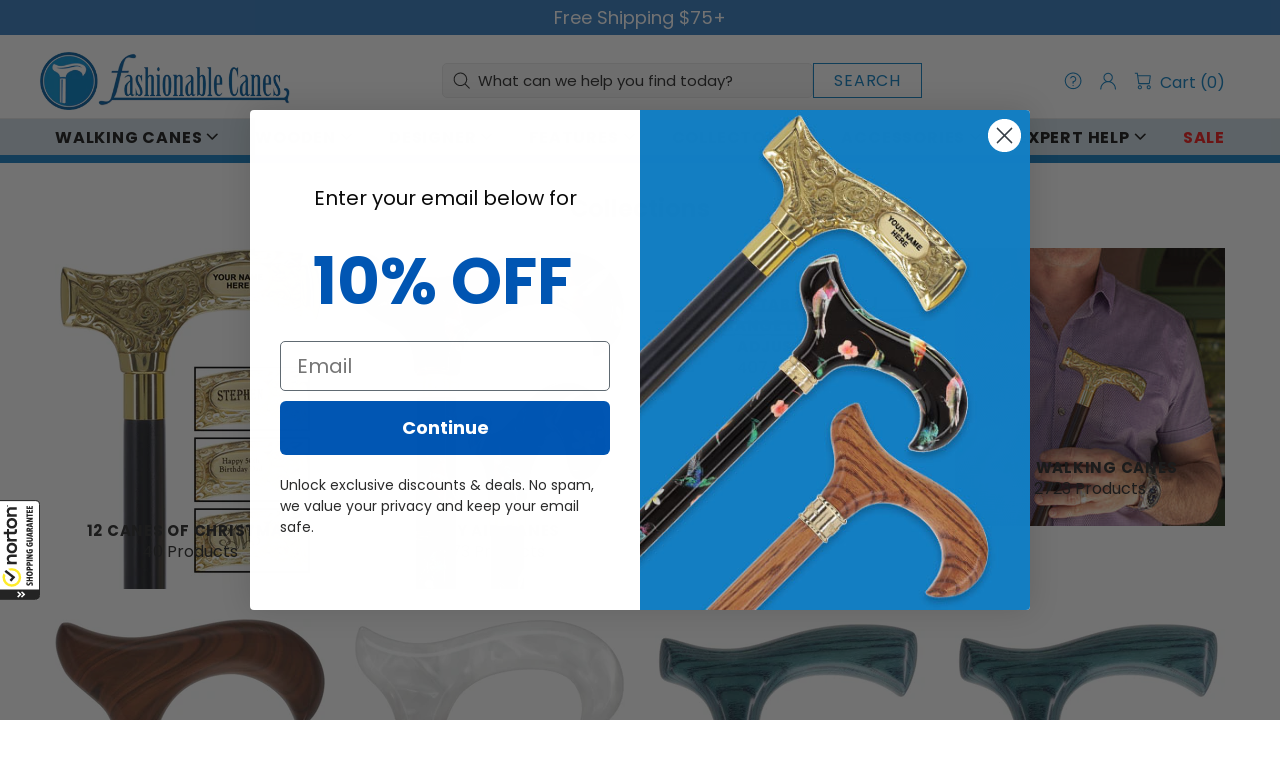

--- FILE ---
content_type: text/css
request_url: https://fashionablecanes.com/cdn/shop/t/168/assets/custom-footer-styles.css?v=80872936243487878231766080006
body_size: -217
content:
.footer-only-desktop{display:none}.footer__section-content .location__p{color:#000!important;text-align:center!important;line-height:1.6;margin-bottom:1.6rem!important}.footer-text-container{display:grid;place-items:center}.contact-us__h6{text-align:center;text-transform:uppercase;font-size:1rem;display:none}.footer-text-item{display:flex;gap:.6rem}.footer__menus li:not(:last-child){margin-bottom:.4rem}.footer-text-item :is(p,a){font-size:1rem;color:#000!important}.footer__menus li a{color:#000!important}.footer__section-content [data-link-title=policies-legal]{font-weight:700}.footer__section .oke-smallBadge{padding:0}.footer__section .oke-stars{margin-left:-2rem}.footer-style-container{display:grid;max-width:210px;margin-inline:auto}.footer-style-container a{display:flex;gap:.4rem;align-items:center}.footer-style-container h5{text-align:start}.footer-style-container .video-icon{width:42px;margin-right:4px}.footer-style-container .yt-icon{height:30px;margin-right:10px}@media (min-width:1025px){.footer-only-desktop,.contact-us__h6{display:block}.footer-text-container{place-items:start}.bbb-logo-container{padding-top:1.5rem;display:grid;place-items:center}.footer-images-container{display:grid;grid-template-columns:1fr 1fr;place-items:center;padding-top:1rem;gap:1rem}}@media (min-width:1240px){[data-menu-title=shop-by-style]{width:8ch}[data-menu-title=buyers-guide],[data-menu-title=customer-support]{width:10ch}[data-menu-title=style-inspiration-articles-videos]{text-align:center}.footer-style-container{padding-top:1rem}}
/*# sourceMappingURL=/cdn/shop/t/168/assets/custom-footer-styles.css.map?v=80872936243487878231766080006 */


--- FILE ---
content_type: application/x-javascript; charset=utf-8
request_url: https://guarantee-cdn.com/Web/Seal/AltSealInfo.aspx?Info=1&PR=&CBF=bs_R.AltSeal&Elem=_GUARANTEE_SealSpan&SN=buysafeseal_1&HASH=eWd0cmY02mtTcifO6GWrrGEYw%2fjLlhHAjlEs3UeDj6wF2lUgI6eRmKkVfvEjpYDX2ZKBb3fTCode3F%2fa8OrHlg%3d%3d&S=Large&T=M&MSPHASH=&fpc=&DP=br%3DChrome%3Bvr%3D131.0.0.0%3Bos%3DLinux%3Bsno%3Da&I=&TS=ef9c444492
body_size: 660
content:
bs_R.AltSeal("_GUARANTEE_SealSpan","buysafeseal_1","eWd0cmY02mtTcifO6GWrrGEYw%2fjLlhHAjlEs3UeDj6wF2lUgI6eRmKkVfvEjpYDX2ZKBb3fTCode3F%2fa8OrHlg%3d%3d","","Large","M","<filename>Custom BLX[11]/Web/Seal/images/MpCustom/MP953451958a_Seal_BLX.swf</filename><bsuid>643c165b-b5fc-4bd3-97d4-8d1b605009c8_22</bsuid><Rollover>Guarantee</Rollover><Type>Bonded</Type><Persist>True</Persist><Affiliate>False</Affiliate><Free>False</Free><SealResponse PersistantSealOn=\"True\" RolloverName=\"Custom\" SetName=\"a\" DisplayFlag=\"-1\" SealType=\"Bonded\" UniqueId=\"643c165b-b5fc-4bd3-97d4-8d1b605009c8_22\" RolloverType=\"Guarantee\" ShowSeal=\"True\" SealLocation=\"Custom BLX[11]/Web/Seal/images/MpCustom/MP953451958a_Seal_BLX.swf\" MarketplaceUserHash=\"hDqPhNtAoMZ24xdVN8zPLILsDrfIT60TcHQBv1lXXOjnGZCQKh6AKmX+jOEHDZMKHIXabscxVH4LSB/fJGoTPw==\" IsFreeBond=\"False\" IsAffiliateOnly=\"False\" />");

--- FILE ---
content_type: text/json
request_url: https://conf.config-security.com/model
body_size: 84
content:
{"title":"recommendation AI model (keras)","structure":"release_id=0x30:40:68:36:43:7c:36:2f:72:38:7a:7a:5e:24:2b:46:24:42:6d:59:79:70:28:5d:5c:52:78:47:56;keras;6j5iw5z6kdffy8abuf33xmt4imj74a5dkji0ypnfzlwrrkhio57d3c3s447kuf7jtfxl9avf","weights":"../weights/30406836.h5","biases":"../biases/30406836.h5"}

--- FILE ---
content_type: application/javascript; charset=utf-8
request_url: https://searchanise-ef84.kxcdn.com/preload_data.0H3n2K9x4w.js
body_size: 10213
content:
window.Searchanise.preloadedSuggestions=['folding cane','walking canes','foldable canes','adjustable canes','carbon fiber canes','walking sticks','sword canes','walking stick','cane tips','sword cane','black canes','womens canes','sword canes for men','wood canes','royal canes','women’s walking canes','knob handle','quad canes for women','blackthorn canes','carbon fiber','purple canes','mens canes','derby handle','quad canes','wooden canes','knob canes','adjustable walking canes','rhinestone canes','silver handle','walking cane','self defense canes','blue canes','black cane','purple canes womens','4 prong cane','light up','zap cane','palm grip','hand carved','comfort grip','scratch and dent','all canes and walking sticks','cane holder','offset canes','folding women’s canes','clear lucite canes','t handle','skull canes','white canes','cane tip','animal canes','red cane','palm grip canes','lucite canes','derby walking cane','rubber cane tips','scratch and dent canes','foldable canes for women','style stix','tourist handle','hiking staff','gold canes','fritz handle','collapsible canes','seat canes','cane accessories','wooden walking sticks','us navy','flask cane','pink canes','red cane for women','walking canes for men 6\'3','extra long','light up cane','animal head canes','king cane','irish blackthorn','clear canes','skull head canes','cat canes','cane stand','blue canes for women','37 in walking cane','wrist straps','pink canes for women','men cane','dr house','women\'s canes','hand carved wooden','pink cane','ice tip','fritz handle wood canes','33 in walking cane','purple cane','red canes','ergonomic handle walking cane','irish shillelagh walking stick','quad cane','walking canes for women','white cane','brass handle canes','big and tall canes','quad base','blue cane','bubble canes','green canes','women’s canes','wood cane','leather handle','adjustable cane','hiking sticks','adjustable folding canes','acrylic cane','silver canes','walk cane with','cane sword','military walking canes','wrist strap','flask canes','cane handle','cane stands','knob cane','christmas canes','hand carved wood cane','37 in cane','bull organ bone handle','women canes','fashion cane with s at','eagle canes','lady bug','walking canes for men','walking stick cane','silver handle walking stick','ladies canes','cane handles','accessories for canes','twisted wood cane','walking canes ladies derby handle','dragon canes','seat cane','walking staff','wolf head walking canes','tourist handled canes','stun gun cane','self defense','adjustable foldable canes','on sale','irish canes','heavy duty canes','carbon canes','fayet canes','ball handle','women\'s walking sticks','tall mens','for men','derby cane','comfort hand grip','bull penis cane','acrylic canes','extra strong','cat cane','artisan handcarved walking canes','clear cane','womens adjustable canes','mens hats','bat masterson cane','canes with seats','flame cane','artisan cane','aluminum canes','engraveable canes','rhinestone collar','gold handle','adjustable canes for women','cane straps','ergonomic handle','wooden walking canes men','chrome handle','cane with handle','black and gold','black and white','made in usa','house cane','carved canes','walking sticks for women','green cane','woman walking cane','lightweight canes','38 walking cane','cane with seat','umbrella canes','folding canes women','animal walking canes','green walking cane','zap cane stun gun rechargeable cane with led flashlight','canes on sale','offset cane','skull cane','spiral canes','men\'s canes','air force','hand carved canes','wood walking sticks','custom shaft','tall canes','walking canes mens','brass handle','cane with light','36 men cane','canes for women','extra long super strong','holiday canes for women','tourist canes','heavy duty','dog canes','all white canes','men wood','light up canes','cane holders','classic canes','wooden cane','green walking canes','38 in canes','ebony cane','lucite cane','sword canes for women','rubber tips','ash wood','hats men','eagle head','holiday canes','adjustable offset canes','wood walking canes for women','red walking canes','men’s canes','black walking cane','ball cane','colortone walking','cat walking canes','cane strap','hand carved wooden canes','crook handle cane','orange cane','34 inch wooden cane','oak wood canes','rhinestone walking cane\'s','shoe horn','stun gun','bird cane','fashionable canes','cane wrist strap','dr house cane','sterling silver','comfort grip cane','40 in walking canes','fashionable walking canes for women elevate your style','house m.d cane','p.s products','walking canes for 5 3','leather cane','mens military cane','for women','gadget canes','quad cane tips','extra tall canes','big and tall','purple majesty','womens folding canes','tourist cane','blackthorn walking stick','adjustable canes for men','christmas canes for women','rhinestone cane','cane with sword','offset handle','brass knob','ebony walking cane','canes for men 6’4','3 piece cane','wolf head','leather strap','wenge wood','all women’s canes','pimp canes','super strong','ice tip canes','yellow cane','royal cane knob','black wood canes mens','ladies walking canes','cat canes sale','celtic canes','aluminum cane','hiking stick','black canes for women','my order','hidden flask canes','masonic canes','designer canes','39 men\'s canes','woman cane','ash cane','carbon fiber adjustable canes','clear acrylic','ergonomic canes','forearm crutches','art canes','classic wood canes','rose cane','cane with','pewter collar','bat masterson','bull penis','men’s hiking staff','wrist straps for canes','black and red','wood walking canes','lion head','horse head canes','metal canes','military canes','black walking sticks for women','derby handle cane','j handle cane','38 in wooden canes','women walking canes','left hand canes for men','ivory handle','walking cane wood','canes for short people','women’s fashion cane','22 cal walking stick','silver cane','twisted cane','ergonomic cane','t handle canes','comoys astrological','extra long canes','folding canes for women','hickory canes','travel canes','40 in cane','irish walking stick','4 prong canes for women','taser cane','lily of the valley','men’s cane with','travel cane','right hand cane','dog walking cane','34 in canes','floral canes for women','head cane','tactical cane','37 cane under 50','2 piece canes','ebony wood','walking sticks not canes','derby canes for men','black thorn','folding collapsible canes women','extra tall','glow in the dark','self standing','cane swords','bamboo walking canes','l handle','vivienne may','black beechwood','silver knob','patriotic canes','stun cane','walking cane stands','root knob','yellow canes','33 inch walking canes','styles of walking sticks','walking staffs','colorful canes','dragon cane','women’s comfort cane','floral canes','women\'s derby walking canes','harvy canes','sale canes women','defense canes','fritz cane','crystal cane','length of cane','walking canes lucite','men\'s walking sticks 34','stun canes','safetbase self standing','knob handle walking stick','bull penis canes','pink walking canes for women','cane white','snake canes','black and white cane','womens walking canes','black derby','walking cane tips','skull canes men','walking sticks for men','support canes','ladies adjustable cane','left hand','ebony canes','wedding & formal canes','palm handle','wolf cane','t handle cane','zap canes','women cane','8 ball cane','blackthorn cane','walking canes with seats','horn handle cane','sparkle cane','round handle cane','silver handle canes','butterfly canes','neo walk','cat cane silver','stainless steel walking canes and shaft','clear acrylic canes','rhinestone canes for women','chair cane','dragon handle','bird handle cane','carbon fiber cane','heavy weight','blackthorn shillelagh','color changing','christmas cane','lions head canes','royal blue','rosewood canes','rubber tips for canes','black black','elephant cane','raven cane','custom engraved','cane bag','bat masterson canes','walking canes wooden','gold cane','mad hatter','table cane holders','all canes','brown canes','chair canes','walking cane with','umbrella cane','dog cane','cane bases','hd canes','walking cane with seat','metal handle','crystal canes','flask walking stick','horse head','ice tips','ergonomic cane for women','women\'s walking cane','ta da','black wood','bubble cane','womens wood canes','hummingbird cane with handle','canes with','glow in the dark canes','mosaic canes','free shipping','brass collar','bird handle','travel canes for men','defense cane','black and gold cane','3 piece walking cane','dog head','size guide','marine corps','shoe horns','rubber tip','right hand canes','italian canes','snake wood','cane seat','fritz men','candy cane','eagle handle','luxury walking canes','300 lbs canes','canes for short women','duck head walking canes','canes for','gun cane','women’s knob canes','harvy canes for men','animal head','folding women\'s walking canes','marine corps walking canes','37.5 wooden walking','walking cane with sword','american woodcrafter','cane light','oak canes','walking canes women','safety base','circle engraving','super strong cane','replacement handles','wooden walking canes','personalized cane','black and white canes','foldable canes wood','butterfly walking cane','red canes for women','lion head canes','head canes','wolf head cane','carved wood cane','fashionable canes for lady','walking canes grip','derby beechwood','flower canes','replacement tips','natural spiral vine','slim line','bear cane','palm cane','twisted canes','engraving plaque','black and silver canes','short canes','luxury canes for men','black knob','natural wood canes','adjustable walking canes for women','white walking canes','3 piece canes','cane 42 in','walking cane for woman','carved cane','cane seats','four quad base','new arrivals','support cane','crook canes','blue denim','clear lucite','christmas walking canes','cane with flask','palm grip strong wood','mens wooden canes','pearl handle','us army','canes with swords','knob handle canes','sitting canes','walking stick for women','walking cane for women','bird canes','white beechwood','one piece','coast guard','comfort grip canes','fighting canes','cane wrist straps','derby canes','stained glass','walking canes purple','3 piece wood walking cane','lion cane','light for cane','adjustable womens canes','hammock style seat canes','taser walking cane','walking canes shillelagh','ball walking canes','leopard print','engraving plate','rope twist','folding adjustable canes','ice grip cane','flight of the hummingbird','tactical self defense','bling canes','women\'s folding canes','heavy duty cane','fritz canes','unique wooden canes','safe t base','walking stick for men','custom handle','custom canes','retractable ice tip','color wood','38 inch canes','soft handle','wedding canes','women folding canes','round knob cane','bamboo canes','woman’s canes','wood derby canes','beach canes','see through','natural sticks','adjustable folding cane','accessories canes','red white and blue','long canes','sizing cane','black folding cane','all men’s canes','ozzy canes','clear shaft','black thorn canes','royal blue cane','silver plated','silver 925r','weapon cane','off set canes','mens walking canes','fancy canes for lady','mahogany cane','women’s folding canes','fritz handle canes','derby handle wood cane','engraving knob','purple canes for women','brass fritz','blue and white','no collar','support canes for women','black and silver','lighted canes','alligator cane','mens walking sticks','eagle cane','protection canes','dr house canes','walking canes for women black','walking canes wood','comfort handle','igor hand carved canes','quad canes for men','silver walking cane','stone handle','golf cane','canes for tall men','irish cane','elephant handle','hickory walking canes','canes for men','walking cane holder','folding walking sticks','irish walking cane','metal shaft','cane rack','39 inch mens cane','adjustable walking cane','sterling silver cane','blue stain','black adjustable canes','swarovski canes','gift card','white pearlz','hiking canes','watercolor flowers','light weight canes','rabbit head cane','twisted wood','red and white cane','chestnut cane','knife cane','dark shadows','chrome fritz','collapsible cane','contact us','arthritis grip canes','foldable canes for men','sword umbrella','cane with gold on it','foldable adjustable womens canes','patriotic walking canes','medical canes','adjustable derby','bling bling walking canes','strong canes','cane chair','get up and go canes','petite ladies canes','faux ivory','adjustable mens','wide handle','blue women\'s','navy blue cane','folding cane bag','base cane','round knob','ras al ghul','palm grip cane','jaguar cane','return a cane','army walking cane','duck head','black adjustable','palm canes','irish blackthorn cane\'s','strong cane','wooden handle','led light','soft grip handle','leather cane strap','raven head canes','nob canes','cane shaft','wooden sticks','canes with seat','shillelagh fighting club','walking canes with sword','tripod cane tip','t shaped walking cane','color change','extra long walking sticks','dark shadows cane','golden petals','blue ash','tips for canes','18mm canes','birchwood canes','cane quad tips','hand carved cane','pink pearlz designer','victorian canes','tactical canes','unique canes','1 cane tips','pimp cane','eight ball cane','cane base','men canes','41 walking sticks for women','carved wooden canes','user weight','rose collar','hummingbird canes','royal cane accessories','925 silver handle','blue wood','32 inch walking canes','mens cane','j handle','purple walking canes','canes with silver or gold handle','oak cane','black walking stick','fashion canes','16mm tip','left hand canes','canes for short men','celtic bronze hand carved oak wood cane','walking folding sticks','horn handle','wooden walking stick','high quality swords','brass derby','mens folding canes','black wood canes','halloween canes','horse cane','18mm cane tips','dragon head','taser canes','sparkle canes for women','black derby cane','travel canes for women','crystal ridges tourist walking cane','quad base canes','black walking canes for women','leather handle canes','knob walking stick','standard size','house flame','big man canes','brass shaft','37 in canes','quad tip','walking canes with seat','mother of pearl','cherry wood','flat top','how to measure cane','sale canes','irish walking sticks','rubber handle','cane knobs','off set comfort grip','offset walking cane','carved wood','31 inches cane','handle cane','womens cane','carbon fiber folding','flamingo cane','clear lucite cane','weapon canes','artisan canes','american flag','plus size canes','flag cane','tripod canes','forearm crutch','hercule poirot cane','weight 300 lbs','fashionable hats','quad tips','pewter collars','chrome cane','derby walking canes','black adjustable cane','hummingbird cane','laser etched shaft','mini compact folding cane','color wood canes','zap cane charger','women’s walking canes women’s canes','mermaid canes','three piece','flip stick','men’s silver handle','extra strong canes','pink walking canes','buffalo cane','snake head','adjustable folding','usa made','antique canes','glow canes','offset canes for women','crook cane','cat walking stick','exotic wood for mens canes','black cane derby handle','midnight breeze','leather straps for canes','bull organ','off set','canes for winter walking','black rose','foldable adjustable canes','glittery walking cane','brass cane','25mm cane tips','unique wooden women\'s','black pearlz','bat cane','engraving plaques','lucite clear canes','walking canes with','rustic canes','woman canes','walking cane handles','acrylic handle','crystal ball','wooden canes for women','name plate','floral cane','derby wood','cross canes','hickory cane','women\'s adjustable canes','29 in cane','gc artis','cane with stand','knob stick','blue walking canes','animal cane','exotic wood canes','off set cane','folding walking stick','42 mens cane','easter cane','navy cane','folding adjustable','33 inch cane','see through canes','men’s black canes','only quad base','formal canes','customer service','carved walking canes','leather canes','tall cane','soft grip','saw cane','skull walking cane','xl canes','rose gold','safe base','women gold walking canes','songbird harmony','harvy canes for women','cat design','antler handle','strap for walking sticks','scrimshaw walking canes','graceful lace','religious canes','red walking cane','flipstick adjustable seat cane','scratch and dent adjustable canes','color tone canes','crook handle','ergonomic handles','sizing the cane','natural wood','irish walking canes','foam handle','right hand','cocobolo cane','folding womens canes','spiral shaft','carved wood canes','faux ivory handle','dark blue canes','walking stick with','women’s walking canes designer','walking cane with rhinestones','oval engravings','pretty purple','black and white c','orthopedic handle','whistle creek','gold plated','glass cane','hidden flask','frog canes','walking canes with sterling silver handle','knobs for canes','silver walking canes','hook canes','golf club cane','self standing canes','fashionable men\'s walking canes','wood knob canes','eight ball','blue pearl walking cane','rabbit head','chrome plated','hiking staffs','adjustable mens canes','brass knobs','folding seat cane','duck walking cane','folding walking canes','solid aluminum canes','mens walking stick','safet base','dolphin canes','diamond canes','wooden derby','brown wood canes','marijuana walking canes','shepherd\'s crook','cane handles only','walking cane crook','black rhinestone','gold walking canes','forearm canes','womens quad canes','wood carved canes','lions head','black wood cane','metal cane tip','cane clip','snake cane','solid wood canes','heavenly gardens','carved handle','wooden walking staffs','elegant wooden canes for women','40 inch cane','womens walking sticks','walking canes with cats','men’s cane','cat head','knob style cane','canes for people','canes seats','astrological sign canes','scratch & dent','walnut cane','red canes for men','fashion stix','ice grip','16 mm tip','walking cane straps','tourist handle canes','derby folding cane','make it yours','ivory canes','large handle','evening splendor','16mm tips','all walking canes','walking silver','super strong canes','30 in women wood cane','adjustable walking','22mm cane tips','house flame cane','right hand handle-palm-grip','walking canes for ladies','bahama leaf','925r canes','4 prong canes','ice pick','blue stained','women derby','wood knob','arthritis handle','wood ball cane','bone handle','umbrella walking stick','rainbow canes','sports walking canes','bamboo cane','all hat styles','artisan wood','6 under womens walking canes','crow cane','red wood','mens wood canes','cane for men','cane handle grip','denim blue','blind cane','women’s red cane','36 wood cane','lily of the valley carbon cane','left handed','light weight','hame walking cane','chrome derby','walking cane sword','mace cane','purple purple','blue walking cane','silver handle cane for men','bariatric canes','carbon cane','electric cane','sword stick walking cane','united cutlery','red white blue','solid wood walking canes','purple ash','state cane','clear walking canes','women’s wooden walking canes','all wood cane','red white and blue cane','covert cane','womens adjustable','return item','downton abbey','heavy duty walking cane','brass handles','womens red walking cane','large cans for men','women’s adjustable canes','ovangkol wood','t handled walking cane','camoflauge cane','horse head cane','cherrywood cane','holiday walking canes','mosaic stained','peacock cane','order number','owl canes','shaft only','glitter canes','royal cane','fighting cane','flashlight cane','walking canes with flask','short cane','womens walking canes for in','women’s wooden canes','palm grip handle','ladies wood canes','30 canes for women','men hats','500 lbs canes','cane collars','sword cains','cobra head walking cane','carbon fiber canes with blade','derby black','fancy canes','35 inch cane','white walking cane','blackthorn wood','18mm tips','replacement parts','hand carved walking canes','orange womens','canes for ice','green canes for women','soft handle canes for women','brass canes','champagne pearlz','olive wood','18 mm tip','canes with lights','pewter handle','men\'s walking canes','stainless steel','turquoise cane','canes with cats','men’s wooden cane','tourist wood','black wooden cane','wood walking cane','cane with a seat','31 folding cane for women','chrome handle cane for men','usa flag','night watchman','shock canes','blue cane mens','derby adjustable','28 in canes','cane br','cane case','black white','1 walking canes','smugglers cane','foldable walking canes','men\'s folding cane','no dent','duck cane','black derby walking cane','fun canes','hiking cane','bear head','knob canes for men','women adjustable canes','inlaid wood','swan cane','mini folding canes','dog head cane','light weight cane','white and blue','blue and white canes','cane grips','graceful lace designer adjustable cane','religious cans for men','thin walking cane','women folding cane','walking canes red','word canes','handle canes','walking cane with light','can tips','natural wood cane','2 day air canes','golden sienna','ash canes','wedding & formal canes womens','bubbles in ice','top hat','men\'s derby handle walking cane','able tripod cane base','red stick','all on sale','ladybug cane','personalized engraving','silver knob cane','oak derby','24k plated walking cane','metal cane','cane for','stand alone canes','black women\'s canes','walking canes handle','leopard cane','chrome mens cane','camouflage cane','joker cane','red and white','balance q offset','ram cane','men\'s cane','31 womens cane','knife canes','ash wood canes','cane bags','foldable walking sticks','pepper spray','zebrano wood','gold handle cane','royal black derby walking cane','wood folding canes','canes with a seat','woman handle','what is standard size','16mm walking canes','folding carbon fiber','blackthorn canes irish','hand carved wood canes','walking cane with ergonomic handle','self defense canes and walking sticks','orange walking cane','black rhinestone cane','name plated','military cane','wood walking cane for women','on her','non adjustable canes','tippling canes','wood derby','leather walking cane','ivory handle cane','quad base cane','walking cane stand','34 walking canes','candy cane cane','fighting stick','wooden carved canes','twisted spiral','foam grips for canes','christian walking canes','offset handle canes','formal cane','black gold','stand up canes','32 wood walking cane','stun gun canes','black walking canes','vintage canes','french canes','chrome canes','pink walking cane','swallow bird handle cane','rabbit cane','amber palm grip cane','canes with ice tips','multi color wooden walking cane\'s','luxury canes','heavy duty walking canes','with seat','walking cane with flask','black fritz','pearlz folding','navy blue','fish cane','ladies cane','collapsible walking sticks','glorious gardens','bone handle cane','tall mens canes','scottish canes','led walking cane','women’s walking sticks','style stic','flames cane','36 inch cane','colored canes','eagle head canes','42 in wooden cane','cross walking cane','fox head','laser etched','black womens walking cane','laminate walking cane','wenge wood derby','cane for women','comoys astrological canes','fritz black','8 ball canes','midnight rain','slim line cane','tall walking sticks','engraved canes','black canes for men','transparent canes','women’s walking cane','womens holiday canes','zebra wood','women’s derby handle cane','fritz handle cane','downton abbey cane','veterans walking cane','cane with pewter','adjustable walking canes with strap','brass derby handle','maple canes','charger for zap cane','mad hatter cane','black cane womens','walrus hats','shark cane','high quality wrist strap','x long walking canes','two piece','rams horn','handcarved canes','l handle canes','baseball cane','folding and adjustable','carbon fi̇bre','cane for woman','silver head cane','heavenly gardens cane','canes for 250 pounds','cane wall holder','two piece walking cane with handle','walnut derby','monogram canes','light up walking cane','army cane','black beechwood shaft','butterfly cane','gothic canes','women\'s wooden canes','blind canes','canes with sword','hand made','color lucite','cane feet','pearl handled cane','brass silver','wood shaft','dr watson','hook handled canes','handle styles','hazel walking stick','slim line canes','gold plated canes','cane grip','black and silver cane','elephant canes','color changing canes','cane with strap','blade canes','cane chairs','nickel plated','stylish walking canes for men fashionable canes','personalized canes','blue canes for men','mini cane','walking canes blue','silver skull','folding cane men','specialty canes','authentic irish blackthorn walking stick','sword stick','sword can','walking cane handle','mens adjustable canes','ice cane','paisley cane','wedding cane','masonic cane','cane storage','grey canes','35 walking cane','red and black cane','tourist style','blue adjustable','elegant walking canes for women','opera handle','purple wood','mini folding','hand specific','umbrella sword','gold walking cane','cain handles','white pearl','retractable canes','umbrella with','cane tops','head walking cane','blue ash wood cane with silver handle','air force walking stick','standing cane','white handle','three point','offset walking canes','agatha christie\'s poirot cane','elegant canes','gc artis walking canes','animal head handle','blue wood cane','purple canes men\'s','one piece walking cane','head c','bling walking canes','fritz ebony','dr watson sword cane','triple wound carbon fiber','big & tall','leather grip','folding adjustable derby','gel grip','rhinestone collar canes','wolf head canes','brass canes with wood','invisible clear canes','stable base','golden cross','chrome handles','adjustable lightweight canes','cane ice grip','shift knob','high rise cane tip','walking cane accessories','black silver','womens collapsible canes','artisan pewter leaf','sparkle clear','masonic sword cane','black womens canes','leopard print cane','alpaca cane','italian silver canes','lightweight carbon-fiber','beechwood flask canes','pipe cane','heavy weight canes','canes with flask','cane rubber tips','silver handle canes for women','multi colored','men folding cane','max user weight','fox cane','elk horn bull penis shaft cane','walking canes for men wooden','handle covers','4 quad walking cane','quad walking canes','me s','realtree camo cane','womens walking cane','pool cue cane','women walking cane','women\'s wood canes','gargoyle cane','derby wood handle canes','knob walking sticks','blue wooden canes','women’s white cane','custom cane','cigar canes','blue and white cane','blue denim derby walking cane','folding cane carry bag','bull organ handle','royal canes wooden','rhinestone designer cane','colortone spiral wood canes','35 walking canes','music cane','songbird cane','chrome derby handle','self standing cane tips','golden sienna derby','wooden carved','viking walking cane','ta da canes accessories','crutch tips','blue derby','light wooden canes','genuine leather hammock','gold collar','golf canes','shamrock cane','golf club','blackthorn walking sticks and canes','womens folding cane','dragon head cane','cross cane','marble handle','cat canes wood','gadget walking canes','free standing cane\'s','how to use a cane','came holder','all black canes','navy blue canes','jaguar men cane','white walking canes for women','white cane for women','angel cane','t shape','orange canes','handle cover','men’s walking canes','adjustable canes women','leki walking','cane sleeve','folding adjustable cane','wooden derby walking cane','style stix canes','anchor handle','spiral cane','camouflage walking cane','walking canes black','dogs pattern\'s','diamond cane','womens foldable canes','small canes','black strap','tiger handle','swan handle cane','black onyx','derby beechwood cane','barnabas collins cane','metal handle and stick','new canes','off set handle','purple heart','alligator handle','womens adjustable cane','cane polish','animal print','petite canes','leather straps','blue handle','stag handle','pearlz purple','comfort grip handle','trekking poles','wide handle canes','replacement handle','bull organ canes','adjustable offset','mens wooden cane','carrying case','rubber cane tip','free strap','pink with','red handle canes','walking canes 300 lbs','seashells cane','left handle-palm-grip','comfort hand grip for women','cane with blade','large walking stick','black with silver handle','colorful cane','animal handle canes','black and white pearlz','sword canes men','skull walking canes','designer canes for women','holiday cane','black folding adjustable','wooden walking cane','mermaid cane','mens royal canes','walnut canes','purple walking cane','american flag canes','africa canes','left handed canes','34 inch cane','stylish walking canes','sparkly canes','fashion stick canes','bull cane','leki canes','exotic wood','women\'s walking canes','gun canes','gift cards','hidden sword cane\'s','ladies gold canes','deer cane','harvy cane','dolphin handle','rhinestone walking canes','folding derby','27 in cane','extra strong walking canes','hame handle','colorful collage','stylestix walking cane','foam grip','50% off canes','33 woman wooden cane','root canes','ergonomic walking cane','l shape','orthopedic handle walking cane\'s','women 3 cane','black foldable','brown cane tips','womens wooden','tourist walking cane','carbon fiber canes purple','womens classic canes','for adjustable cane','men’s modern canes','canes with rhinestones','dogs cane','silver derby handle','silver collar','scratch and dent scratch and dent','silver plated 925r','men\'s walking stick','flag collar','carbon fiber adjustable','native american','classy walking canes for women','carbon fiber folding cane','derby wood canes','walking cane with flowers','hickory walking sticks','white folding canes','twisted spiral canes','rope twist derby walking cane','island way','wood handle','multi color','wood twisted canes','palm grip walking cane','cherry wood derby','black folding','men\'s folding canes','engraved handle','standing canes','royal canes folding','adjustable women canes','thin shaft','the woods','extra large','canes with safetbase','came tip','skull head','protective canes','leather handle cane','scratch dent','folding adjustable walking cane','dress canes','cain tips','womens black canes','stag horn walking cane','bubble handle','women foldable canes','platinum pearlz','ash fritz','grip handle','cocobolo walking canes','dog head walking cane','screw together','design walking cane','adjustable women’s canes','16 mm shaft cane','tourist handle cane','elk horn','folding ladies canes','used walking canes','adjustable women derby','4 point canes','hot pink','nautical canes','antique canes and walking sticks','steel cane','folding derby cane','heavy canes','wood carved','men’s wood walking canes','elephant head','exotic canes','burl wood cane','wax and oil','derby handle canes','teal walking cane','irish blackthorn can','natural spiral','bear walking cane','lucite canes for women','tiger cane','folding canes with seats','cane rubber tip for cane','sherlock holmes','walking cane holders','masonic walking stick','cane with knife','print cane','celtic bronze direwolf derby walking cane','foldable canes with light','mens derby','clear walking cane','mothers day','convertible quad base walking cane','lucite walking canes','wooden walking sticks for women','wood walking stick','can you size your canes','rosewood cane','designer cane','silver handle walking cane','white handle walking canes','18mm tip','flat top knob','trick cane','women’s walking canes pink','cane straps wrist','one piece women walking canes','gold tip canes','bear canes','left hand cane','scratch and dent sale','black walking','burgundy canes','women’s quad canes','with sword','women adjustable folding cane','gun handle','petite canes for women','canes with bling','ebony wood walking cane','foldable canes with','fold up','telescopic cane','my cane','32 size canes','ladies walking cane','curved handle canes','lily and butterfly adjustable','labrador canes','extra long cane','black and gold for men','personalized plaque','walking canes derby','black wooden canes','beechwood derby','18 mm tip canes','red handle walking canes','brass fritz handle canes','twisted wood canes','women\'s cane','ebony shaft','french cane','large canes','african canes','pizzle canes','halloween walking canes','hammock cane','cane heads','adjustable walking canes for men','brass eagle','lion canes','olive wood cane','holiday cheer','dragon walking canes','hammock seat cane','indian head','black & gold canes','glitter cane','women derby canes','carbon fiber derby','jaguar canes','hand made wooden canes','the sword','canes with for','fish head handle','buffalo horn','purple pearlz','colorful wood canes','brass tip','gold canes for men','24k gold plated walking cane','the pattern','green walking sticks','patriotic flag cane','adjustable women\'s canes','raven canes','comfort handle walking cane','carbon fiber canes wrist straps','flip sticks','womens red walking canes','pearl with rhinestone','cat lovers','gold knob','silver handled canes','stylish walking canes for women','rose wood','wall holder for cane','canes for large women','military pride canes','black and red cane','canes with note','silver handle cane','palm grip canes with wood','hand carved wooden hand carved handle','mens walking canes black','walnut walking cane','black & silver canes','37 inch cane','crystal elegance','canes for women 6’2','quad canes for women quad cane','fritz gold handle-fritz','sports cane','tall walking canes','knob walking canes','womens black cane','pattern canes','men\'s walking canes with','black with silver','walking canes pink','fritz oak','men’s folding','english knob','medical walking cane','fritz handle wood cane','carbon fiber folding canes','canes women','adjustable height','womens folding','walking poles','black cane silver handle','cane parts','sturdy canes','wood knob men\'s cane','wood handle cane','camo cane','wood carved handle','palm grips','gray cane','light blue','and cane','men\'s adjustable cane','chrome collar','men walking canes','quad bases','italian luxury silver','ram head','round handle','wood tourist','women black canes','scrimshaw canes','hats for men','blue walking cane for ladies','18 mm canes','extra strong walking cane','silver fritz','balance canes for women','red and black','shipping to canada','a foldable cane','cane with light in handle','root knobbed','wolf canes','black with gold','frog cane','women’s cane','fritz wood','black and gold walking canes','knob handle cane','men’s wooden canes','adjustable canes black','red knob','walking canes with comfort grip','ferrule cane tip','gadget cane','black adjustable canes for women','women’s walking stick','white diamond walking cane','holiday canes for men','weapon walking cane','walking cane for men','folding canes for men','derby handle wood canes','mens wooden walking canes','weight canes','t walking canes','birds on cane','bright colors','round canes','winter canes','handle grips','collector canes','foldable adjustable','39 men\'s cane','black knob cane','eagle head cane','grip canes','wood canes for women','knob women\'s','woman with','scarf for canes','32 walking cane','everlasting delight','brandy canes','black carbon fiber','folding womens cane','canes with in','dog handle','light blue canes','wall holder','mens tourist','hand strap for cane','purple derby','skull handle','black and yellow canes','flipstick folding','folding carbon','men’s folding canes','irish blackthorn walking cane','cats canes','cane head','batman cane','straps for canes','clip holder','rhinestones canes','women’s walking','flower cane','men wood cane','oak walking canes','house canes','fritz walking cane','one piece wood walking cane','short canes for short women','folding cane pouch','folding womens','fritz brass handle','black wooden','adjustable canes for','standard length','foldable canes with seat','tip for ice','three pieces','laminated wood','plaid walking cane','stylish canes','gold women’s canes','womens adjustable folding canes','beechwood shaft','sitting cane','cane with collar','bling cane','word cane','black tourist','light cane','walking canes silver handle','bases for canes','handles only','rustic walking canes','palm handle canes','black and brown','canes tips','cane stick','mahogany canes','folding carbon fiber canes','black walking stick for women','irishmans blackthorn walking cane','comfort palm grip','ball top','women adjustable','all men\'s canes','ozzy\'s osbourne\'s walking cane','1 inch cane tip','ta da lightweight seat cane','champagne cane','black ebony','how to','flat handle','cobra head','pink folding cane','chrome handle canes','walking sticks women','sky med','cane knob','pink wood','16mm cane tip','folding women’s canes adjustable','midnight floral','carbon fibre canes','canes for 5’3','women\'s tourist cane','ball canes','compass canes','hook cane','carbon folding','white folding','ivory cane','wood cane for women','black wooden for men','walking sticks for women for hiking','24k gold','humming bird','durable walking canes','black cane holder','wooden walking sticks hiking','sterling silver canes','cane factory','brass walking canes','left hand canes for women','cane covers','sword in cane','modern design canes','purple folding cane','gear shift','adjustable carbon','gel grip cane handle','strap for cane','blue knob','out cane','wooden derby canes','irish shillelagh','walking stick with sword','table cane holder','t shaped handle','men and women','comfort grip offset','walking canes blackthorn','cocobolo cane for men','canes no','purple black','gregory house','wooden walking canes shop natural wood canes','ladies walking stick','set of two walking canes for women','carry bag','big tall','all red canes','red wood canes','mother nature','rhinestone walking cane','blue denim derby','breast cancer cane','derby canes for women','frog handle','tall walking stick','adjustable seat canes','sword walking cane','derby folding','walking canes with derby handle','handle grip','self defense cane','mahogany ash fritz cane','stylestix canes','mosaic folding cane','womens wooden canes','left handed cane','gold and black','hot rod','air go','curved handle','shooting stick','men’s folding walking canes','men\'s and women\'s derby canes','the ocean in a cane','us army cane','handle only','derby walking','walking sti','ice canes','collapsible walking stick','folding wooden cane','red cane for men','fist cane','large base quad cane','defense cain','watercolor bird cane','men walking sticks','comfort hand grip canes','39 inch canes','carved wooden','mini folding cane','purple handle cane','copper canes','wenge wood canes','blue canes women','pepper spray cane','crystal handle','extra length','shepherds crook','ash wood shaft','adjustable carbon fiber','petite cane','ladies folding canes','mens adjustable','tourist canes for women','wood folding cane','collector walking cane','clear acrylic or lucite cane','25mm tips','jaguar handle cane'];

--- FILE ---
content_type: application/javascript
request_url: https://jscloud.net/x/36681/inlinks.js
body_size: 1017
content:
function findEl(e,t){var n=document.querySelectorAll(e);for(var r=0;r<n.length;r++)if(n[r].textContent.includes(t))return n[r];return null}
var getJSON=function(e,n){var t=new XMLHttpRequest;t.open("GET",e,!0),t.responseType="json",t.onload=function(){var e=t.status;n(200===e?null:e,t.response)},t.send()},pid=36681,jsonPath="https://jscloud.net/x/"+pid+"/"+window.location.href.replace(/(:[^:]+:)http/, 'http').replace(/\/|\.|\-|\:|\=|\?/gi,"")+".json";console.log(jsonPath);getJSON(jsonPath=jsonPath.replace("#body",""),function(e,n){if(null===e){var t=document.getElementsByTagName("p"),a=document.getElementsByTagName("li");for(var r in n){var o=n[r].t,i=n[r].a,s=n[r].n,lnkd=false;if("p"===o||"li"===o){var p,l=n[r].o,lref=n[r].o.replace('\\', '').replace('\\', '');new RegExp(l,"");var lref2 = new RegExp(lref,""); p="p"===o?t:a;for(var d,c=0;c<p.length;c++){if(!lnkd&&p[c].innerHTML.match(l)){-1<p[c].innerHTML.search(i)&&(searchedString=p[c].innerHTML,d=searchedString.replace(lref2,s),(p[c].innerHTML=d,lnkd=true ),"p"===o?t[c].innerHTML=d:a[c].innerHTML=d)}}}
else if("s"===o){var l=n[r].o,u=document.createElement("script");u.setAttribute("type","application/ld+json"),u.appendChild(document.createTextNode(l)),document.getElementsByTagName("head")[0].appendChild(u);}
else if ("bl" === o) {
    var bl=n[r].o ; // bl
    var cl=n[r].n ; // corrected
    var tls = document.querySelectorAll('a[href="' + bl + '"]'); // target link(s)
    if (tls) {     
        tls.forEach(function(tl) {
            if (cl.length===0) { // link removal
                var spel = document.createElement('span');
                spel.textContent = tl.textContent;
                tl.parentNode.replaceChild(spel, tl);

            }
            else if (cl.length>0)   // link replacement
            {
                tl.setAttribute('href', cl); 
            }      
        });  
    }
}
else if ("tt" === o) { 
    var nt=n[r].n ; 
    document.querySelector('title').textContent = nt;
}
else if ("mt" === o || "nf" === o) { // meta desc
    var cl=n[r].n ; // corrected
    if ("mt" === o) { var searchTag = 'description' ; } else { var searchTag = 'robots' ; }
    var mt = document.querySelector('meta[name="' + searchTag + '"]');
    if (mt) {
        mt.setAttribute('content', cl);
    } else {
       // Create a new meta element
        var nm = document.createElement('meta');

        // Set attributes for the meta element
        nm.setAttribute('name', searchTag);
        nm.setAttribute('content', cl);

        // Get the head element of the document
        var headElement = document.head;

        // Append the new meta element to the head
        headElement.appendChild(nm);
    }
}
else if ("h1" === o || "h2" === o) { // h1, h2
    var bl=n[r].o ; // contains
    var cl=n[r].n ; // corrected
    var el = findEl(o,bl)
    if (el) { el.textContent = cl; }
}
else if ("ca" === o) { // canonical
    var bl=n[r].o ; // contains
    var cl=n[r].n ; // corrected
    var ca = document.createElement('link');

        // Set attributes for the link element
        ca.setAttribute('rel', 'canonical');
        ca.setAttribute('href', cl);

        // Get the head element of the document
        var headElement = document.head;

        // Append the new meta element to the head
        headElement.appendChild(ca);
}
else if ("rd" === o)
{
    cl=n[r].n ; window.location.replace(cl);
}

}}});